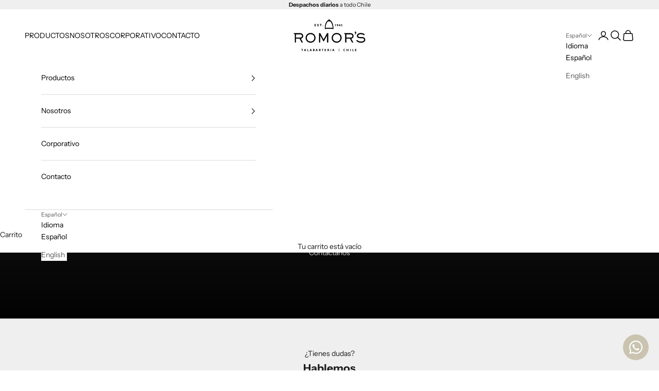

--- FILE ---
content_type: image/svg+xml
request_url: https://romors.cl/cdn/shop/files/logo-blanco.svg?v=1748534930&width=280
body_size: 1455
content:
<svg viewBox="0 0 792 360" xmlns="http://www.w3.org/2000/svg" id="Capa_1"><defs><style>.cls-1{fill:#fff;}.cls-2{opacity:.6;}</style></defs><g class="cls-2"><polygon points="455.1 58.71 459.63 58.71 459.63 77.88 463.27 77.88 463.27 55.29 455.1 55.29 455.1 58.71" class="cls-1"></polygon><path d="M483.66,55.13c-3.86,0-6.77,3.44-6.77,8.01,0,3.98,2.22,6.54,5.66,6.54,1.35,0,2.73-.25,4.51-.82-.34,2.04-.69,2.92-1.48,3.91-.45.55-1,1.01-1.65,1.31-1.37.72-2.31.89-4.79.89h-.81v3.39h1.14c2.89,0,4.12-.21,5.71-.97,1.08-.52,2.09-1.32,2.91-2.31,2.01-2.38,2.93-5.37,2.93-9.42,0-6.7-2.68-10.54-7.36-10.54ZM483.59,58.52c2.26,0,3.5,2.36,3.68,7.01-1.59.54-3.01.84-4,.84-2.37,0-2.73-2.19-2.73-3.48,0-2.49,1.32-4.37,3.05-4.37Z" class="cls-1"></path><path d="M511.37,55.29h-2.38l-9.91,14.75v2.26h8.88v5.57h3.42v-5.57h2.69v-3.22h-2.69v-13.8ZM503.58,69.09l4.37-6.42v6.42h-4.37Z" class="cls-1"></path><path d="M533.32,64.68c-1.32-1.15-2.49-1.54-5.28-1.73v-4.24h6.82v-3.42h-10.43v10.85h.71c2.39,0,3.05.07,4.18.44,1.87.59,2.74,1.87,2.74,4.03,0,2.49-1.57,4.24-3.81,4.24-1.09,0-1.78-.27-3.51-1.37l-.43-.27-1.71,3.11.38.24c1.38.86,1.97,1.13,3.14,1.43.77.21,1.56.31,2.36.31,4.13,0,7.12-3.32,7.12-7.89,0-2.46-.77-4.38-2.29-5.73Z" class="cls-1"></path><polygon points="236.12 67.87 244.52 67.87 244.52 64.28 236.12 64.28 236.12 58.6 246.27 58.6 246.27 55.01 231.92 55.01 231.92 77.74 246.55 77.74 246.55 74.15 236.12 74.15 236.12 67.87" class="cls-1"></polygon><path d="M269.6,58.27c.94,0,1.9.14,2.97.44,1.08.36,1.57.54,2.68,1.3l.34.23,1.53-3.58-.27-.14c-1.44-.77-1.99-1.04-3.02-1.32-1.25-.37-2.7-.57-4.2-.57-5.09,0-8.37,2.49-8.37,6.34,0,2.51,1.62,4.46,5.09,6.12l4.01,1.93c1.63.77,2.3,1.63,2.3,2.97,0,1.66-1.37,2.61-3.76,2.61-1.17,0-2.42-.25-3.51-.71-.85-.36-1.43-.72-2.8-1.72l-.32-.24-1.9,3.63.27.17c1.62,1,2.27,1.32,3.2,1.69,1.31.47,2.91.71,4.64.71,5.16,0,8.37-2.54,8.37-6.62,0-2.88-1.39-4.47-5.68-6.58-4.34-2.1-4.96-2.48-5.54-3.34-.14-.21-.21-.56-.21-.96,0-1.49,1.56-2.38,4.18-2.38Z" class="cls-1"></path><polygon points="289.23 58.6 297.07 58.6 297.07 77.74 301.21 77.74 301.21 58.6 309.06 58.6 309.06 55.01 289.23 55.01 289.23 58.6" class="cls-1"></polygon><path d="M324.49,72.39c-1.66,0-2.96,1.29-2.96,2.93s1.3,2.97,2.96,2.97,2.94-1.31,2.94-2.97-1.32-2.93-2.94-2.93Z" class="cls-1"></path><path d="M3.42,159.03c8.5,1.13,11.22,4.41,11.88,13.07.03,1.06.05,2.17.05,3.39v78.99h11.81v-41.47h39.86l23.22,41.47h13.55l-23.35-41.47c6.17-1.07,10.33-2,15.3-6.17,6.71-5.64,10.46-14.36,10.46-23.08s-4.42-18.93-12.21-24.02c-7.65-4.97-12.22-5.5-28.46-5.5H3.45l-.03,4.81ZM87.55,198.1c-4.02,2.82-8.18,3.09-17.18,3.09H27.16v-35.16h45.36c11.67,0,21.88,4.69,21.88,17.85,0,5.37-2.42,11.14-6.85,14.23Z" class="cls-1"></path><path d="M557.16,159.03c8.49,1.13,11.23,4.41,11.87,13.07.03,1.06.05,2.17.05,3.39v78.99h11.81v-41.47h39.86l23.21,41.47h13.55l-23.34-41.47c6.17-1.07,10.33-2,15.3-6.17,6.71-5.64,10.47-14.36,10.47-23.08s-4.43-18.93-12.21-24.02c-7.65-4.97-12.22-5.5-28.45-5.5h-62.08l-.03,4.81ZM641.28,198.1c-4.02,2.82-8.19,3.09-17.17,3.09h-43.22v-35.16h45.37c11.68,0,21.87,4.69,21.87,17.85,0,5.37-2.42,11.14-6.84,14.23Z" class="cls-1"></path><path d="M242.03,204.14c0-30.06-24.16-52.21-53.69-52.21s-54.61,22.82-54.61,52.88,24.55,52.21,53.82,52.21,54.49-22.28,54.49-52.88ZM187.8,245.21c-22.68,0-42.15-17.18-42.15-40.4s19.6-40.94,42.82-40.94,41.6,17.18,41.6,40.54-19.05,40.8-42.27,40.8Z" class="cls-1"></path><path d="M475.15,151.93c-29.53,0-54.63,22.82-54.63,52.88s24.56,52.21,53.83,52.21,54.48-22.28,54.48-52.88-24.15-52.21-53.68-52.21ZM474.61,245.21c-22.68,0-42.14-17.18-42.14-40.4s19.6-40.94,42.81-40.94,41.61,17.18,41.61,40.54-19.06,40.8-42.27,40.8Z" class="cls-1"></path><path d="M771.27,199.31c-6.44-2.68-13.56-3.35-20.54-3.35l-14.9-.13c-12.75-.14-15.83-.81-20.4-3.22-3.62-2.01-5.89-6.18-5.89-10.33,0-13.96,20.13-18.25,30.87-18.25,14.22,0,23.88,3.89,35.43,12.08l7.37-9.26c-13.01-9.93-26.03-14.76-42.4-14.76-18.25,0-43.21,8.05-43.21,30.2,0,7.78,3.75,15.56,10.33,19.86,6.04,3.89,12.22,5.37,24.83,5.5l21.21.26c10.2.15,22.67,4.97,22.67,17.06,0,16.5-23.35,20.12-35.69,20.12-18.65,0-29.12-4.97-42.28-17.98l-8.45,8.32c15.03,15.44,29.26,21.61,50.86,21.61,19.6,0,47.51-7.38,47.51-31.67,0-11.14-6.98-21.74-17.31-26.04Z" class="cls-1"></path><polygon points="328.87 241.89 293.69 177.7 293.69 254.47 281.88 254.47 281.88 154.22 293.96 154.22 331.14 221.99 369.53 154.22 381.2 154.22 381.2 254.47 369.25 254.47 369.25 177.7 333.44 241.89 328.87 241.89" class="cls-1"></polygon><path d="M680.22,136.97c-3.41,0-6.8,2.87-6.8,6.38,0,4.25,2.44,7.22,6.59,7.22,1.59,0,2.23.54,2.23,2.34,0,3.72-3.3,6.92-6.06,8.61-1.28.75-1.49,1.49-1.49,2.97,0,1.92.96,2.66,2.34,2.66.64,0,2.54-1.06,3.08-1.59,3.72-2.97,9.56-8.29,9.56-17.01,0-5.42-3.4-11.59-9.46-11.59Z" class="cls-1"></path><path d="M397.36,10.87v-6.38h-11.56v6.38c-22.78,5.6-41.07,43.63-41.07,88.04,0,4.79.18,6.85.6,11.45l5.36-.11c0-1.76.03-3.51.08-5.25h81.63c.05,1.74.09,3.49.09,5.25l5.37.11c.41-4.59.58-6.65.58-11.45,0-44.42-18.29-82.45-41.08-88.05ZM351.36,94.93c3.17-37.08,17.47-67.83,34.45-73.59v5.66h11.56v-5.58c16.71,6.02,31.17,37.08,34.43,73.51h-80.43Z" class="cls-1"></path><path d="M86.27,329.13h7.83v19.11h4.14v-19.11h7.84v-3.59h-19.81v3.59ZM129.52,324.98l9.26,23.26h-4.2l-2.53-6.12h-8.98l-2.49,6.12h-4.24l9.26-23.26h3.92ZM127.58,330.02l-3.28,8.55h6.51l-3.24-8.55ZM157.93,325.53h-4.19v22.71h14.6v-3.58h-10.42v-19.13ZM191.84,324.98l9.26,23.26h-4.19l-2.53-6.12h-8.99l-2.49,6.12h-4.24l9.25-23.26h3.93ZM189.9,330.02l-3.28,8.55h6.52l-3.24-8.55ZM231.81,341.91c0,3.73-2.97,6.33-7.25,6.33h-9.64v-22.71h8.44c4.94,0,7.45,1.94,7.45,5.78,0,2.24-1.16,4.14-2.93,4.97,2.43.83,3.93,2.94,3.93,5.62ZM225.55,334.18c.65-.53,1.02-1.37,1.02-2.36,0-1.74-.6-2.69-3.76-2.69h-3.71v5.67h3.39c2.11,0,2.31-.03,3.06-.62ZM219.1,344.66h3.71c2.26,0,2.4,0,3.24-.47.86-.53,1.39-1.53,1.39-2.65s-.43-2.01-1.15-2.53h0c-.48-.36-1.1-.58-1.75-.62h-5.45v6.27ZM256.87,324.98l9.27,23.26h-4.19l-2.54-6.12h-8.98l-2.49,6.12h-4.24l9.26-23.26h3.92ZM254.94,330.02l-3.27,8.55h6.51l-3.24-8.55ZM292.47,338.87l6.15,9.37h-4.87l-5.81-8.99h-2.65v8.99h-4.18v-22.71h7.76c5.51,0,8.55,2.35,8.55,6.61,0,3.36-1.97,6.01-4.95,6.73ZM285.29,335.67h3.12c2.23,0,2.58-.08,3.47-.84.74-.66,1.07-1.44,1.07-2.54,0-1.16-.4-2.04-1.2-2.63h0c-.63-.48-.79-.52-3.34-.52h-3.12v6.54ZM309.35,329.13h7.84v19.11h4.14v-19.11h7.84v-3.59h-19.81v3.59ZM348.03,338.39h8.38v-3.59h-8.38v-5.67h10.13v-3.59h-14.32v22.71h14.6v-3.58h-10.41v-6.27ZM386.46,338.87l6.15,9.37h-4.88l-5.8-8.99h-2.66v8.99h-4.19v-22.71h7.77c5.51,0,8.54,2.35,8.54,6.61,0,3.36-1.96,6.01-4.94,6.73ZM379.27,335.67h3.12c2.23,0,2.59-.08,3.46-.84.75-.66,1.08-1.44,1.08-2.54,0-1.16-.4-2.04-1.19-2.63h0c-.65-.48-.8-.52-3.35-.52h-3.12v6.54ZM407.95,348.24h4.2v-22.71h-4.2v22.71ZM440.24,324.98l9.25,23.26h-4.19l-2.53-6.12h-8.99l-2.49,6.12h-4.23l9.25-23.26h3.93ZM438.3,330.02l-3.28,8.55h6.52l-3.24-8.55ZM497.24,352.49h3.62v-31.2h-3.62v31.2ZM561.08,328.75c1.17,0,2.48.21,3.47.54.74.27,1.13.52,2.12,1.24l.3.23,2.03-3.29-.29-.18c-2.47-1.52-4.74-2.17-7.55-2.17-7.16,0-12.56,5.02-12.56,11.68s5.3,11.86,12.88,11.86c2.21,0,4.21-.43,6.72-1.45l.32-.13-1.28-3.25-.33.17c-1.79.9-2.72,1.12-4.73,1.12-3.13,0-5.06-.64-6.67-2.2-1.63-1.64-2.53-3.88-2.53-6.31,0-4.62,3.33-7.86,8.1-7.86ZM601.7,334.79h-13.23v-9.26h-4.19v22.71h4.19v-9.85h13.23v9.85h4.14v-22.71h-4.14v9.26ZM625.16,348.24h4.19v-22.71h-4.19v22.71ZM652.86,325.53h-4.18v22.71h14.6v-3.58h-10.42v-19.13ZM682.18,344.66v-6.27h8.39v-3.59h-8.39v-5.67h10.14v-3.59h-14.32v22.71h14.6v-3.58h-10.41Z" class="cls-1"></path></g><polygon points="455.1 58.71 459.63 58.71 459.63 77.88 463.27 77.88 463.27 55.29 455.1 55.29 455.1 58.71" class="cls-1"></polygon><path d="M483.66,55.13c-3.86,0-6.77,3.44-6.77,8.01,0,3.98,2.22,6.54,5.66,6.54,1.35,0,2.73-.25,4.51-.82-.34,2.04-.69,2.92-1.48,3.91-.45.55-1,1.01-1.65,1.31-1.37.72-2.31.89-4.79.89h-.81v3.39h1.14c2.89,0,4.12-.21,5.71-.97,1.08-.52,2.09-1.32,2.91-2.31,2.01-2.38,2.93-5.37,2.93-9.42,0-6.7-2.68-10.54-7.36-10.54ZM483.59,58.52c2.26,0,3.5,2.36,3.68,7.01-1.59.54-3.01.84-4,.84-2.37,0-2.73-2.19-2.73-3.48,0-2.49,1.32-4.37,3.05-4.37Z" class="cls-1"></path><path d="M511.37,55.29h-2.38l-9.91,14.75v2.26h8.88v5.57h3.42v-5.57h2.69v-3.22h-2.69v-13.8ZM503.58,69.09l4.37-6.42v6.42h-4.37Z" class="cls-1"></path><path d="M533.32,64.68c-1.32-1.15-2.49-1.54-5.28-1.73v-4.24h6.82v-3.42h-10.43v10.85h.71c2.39,0,3.05.07,4.18.44,1.87.59,2.74,1.87,2.74,4.03,0,2.49-1.57,4.24-3.81,4.24-1.09,0-1.78-.27-3.51-1.37l-.43-.27-1.71,3.11.38.24c1.38.86,1.97,1.13,3.14,1.43.77.21,1.56.31,2.36.31,4.13,0,7.12-3.32,7.12-7.89,0-2.46-.77-4.38-2.29-5.73Z" class="cls-1"></path><polygon points="236.12 67.87 244.52 67.87 244.52 64.28 236.12 64.28 236.12 58.6 246.27 58.6 246.27 55.01 231.92 55.01 231.92 77.74 246.55 77.74 246.55 74.15 236.12 74.15 236.12 67.87" class="cls-1"></polygon><path d="M269.6,58.27c.94,0,1.9.14,2.97.44,1.08.36,1.57.54,2.68,1.3l.34.23,1.53-3.58-.27-.14c-1.44-.77-1.99-1.04-3.02-1.32-1.25-.37-2.7-.57-4.2-.57-5.09,0-8.37,2.49-8.37,6.34,0,2.51,1.62,4.46,5.09,6.12l4.01,1.93c1.63.77,2.3,1.63,2.3,2.97,0,1.66-1.37,2.61-3.76,2.61-1.17,0-2.42-.25-3.51-.71-.85-.36-1.43-.72-2.8-1.72l-.32-.24-1.9,3.63.27.17c1.62,1,2.27,1.32,3.2,1.69,1.31.47,2.91.71,4.64.71,5.16,0,8.37-2.54,8.37-6.62,0-2.88-1.39-4.47-5.68-6.58-4.34-2.1-4.96-2.48-5.54-3.34-.14-.21-.21-.56-.21-.96,0-1.49,1.56-2.38,4.18-2.38Z" class="cls-1"></path><polygon points="289.23 58.6 297.07 58.6 297.07 77.74 301.21 77.74 301.21 58.6 309.06 58.6 309.06 55.01 289.23 55.01 289.23 58.6" class="cls-1"></polygon><path d="M324.49,72.39c-1.66,0-2.96,1.29-2.96,2.93s1.3,2.97,2.96,2.97,2.94-1.31,2.94-2.97-1.32-2.93-2.94-2.93Z" class="cls-1"></path><path d="M3.42,159.03c8.5,1.13,11.22,4.41,11.88,13.07.03,1.06.05,2.17.05,3.39v78.99h11.81v-41.47h39.86l23.22,41.47h13.55l-23.35-41.47c6.17-1.07,10.33-2,15.3-6.17,6.71-5.64,10.46-14.36,10.46-23.08s-4.42-18.93-12.21-24.02c-7.65-4.97-12.22-5.5-28.46-5.5H3.45l-.03,4.81ZM87.55,198.1c-4.02,2.82-8.18,3.09-17.18,3.09H27.16v-35.16h45.36c11.67,0,21.88,4.69,21.88,17.85,0,5.37-2.42,11.14-6.85,14.23Z" class="cls-1"></path><path d="M557.16,159.03c8.49,1.13,11.23,4.41,11.87,13.07.03,1.06.05,2.17.05,3.39v78.99h11.81v-41.47h39.86l23.21,41.47h13.55l-23.34-41.47c6.17-1.07,10.33-2,15.3-6.17,6.71-5.64,10.47-14.36,10.47-23.08s-4.43-18.93-12.21-24.02c-7.65-4.97-12.22-5.5-28.45-5.5h-62.08l-.03,4.81ZM641.28,198.1c-4.02,2.82-8.19,3.09-17.17,3.09h-43.22v-35.16h45.37c11.68,0,21.87,4.69,21.87,17.85,0,5.37-2.42,11.14-6.84,14.23Z" class="cls-1"></path><path d="M242.03,204.14c0-30.06-24.16-52.21-53.69-52.21s-54.61,22.82-54.61,52.88,24.55,52.21,53.82,52.21,54.49-22.28,54.49-52.88ZM187.8,245.21c-22.68,0-42.15-17.18-42.15-40.4s19.6-40.94,42.82-40.94,41.6,17.18,41.6,40.54-19.05,40.8-42.27,40.8Z" class="cls-1"></path><path d="M475.15,151.93c-29.53,0-54.63,22.82-54.63,52.88s24.56,52.21,53.83,52.21,54.48-22.28,54.48-52.88-24.15-52.21-53.68-52.21ZM474.61,245.21c-22.68,0-42.14-17.18-42.14-40.4s19.6-40.94,42.81-40.94,41.61,17.18,41.61,40.54-19.06,40.8-42.27,40.8Z" class="cls-1"></path><path d="M771.27,199.31c-6.44-2.68-13.56-3.35-20.54-3.35l-14.9-.13c-12.75-.14-15.83-.81-20.4-3.22-3.62-2.01-5.89-6.18-5.89-10.33,0-13.96,20.13-18.25,30.87-18.25,14.22,0,23.88,3.89,35.43,12.08l7.37-9.26c-13.01-9.93-26.03-14.76-42.4-14.76-18.25,0-43.21,8.05-43.21,30.2,0,7.78,3.75,15.56,10.33,19.86,6.04,3.89,12.22,5.37,24.83,5.5l21.21.26c10.2.15,22.67,4.97,22.67,17.06,0,16.5-23.35,20.12-35.69,20.12-18.65,0-29.12-4.97-42.28-17.98l-8.45,8.32c15.03,15.44,29.26,21.61,50.86,21.61,19.6,0,47.51-7.38,47.51-31.67,0-11.14-6.98-21.74-17.31-26.04Z" class="cls-1"></path><polygon points="328.87 241.89 293.69 177.7 293.69 254.47 281.88 254.47 281.88 154.22 293.96 154.22 331.14 221.99 369.53 154.22 381.2 154.22 381.2 254.47 369.25 254.47 369.25 177.7 333.44 241.89 328.87 241.89" class="cls-1"></polygon><path d="M680.22,136.97c-3.41,0-6.8,2.87-6.8,6.38,0,4.25,2.44,7.22,6.59,7.22,1.59,0,2.23.54,2.23,2.34,0,3.72-3.3,6.92-6.06,8.61-1.28.75-1.49,1.49-1.49,2.97,0,1.92.96,2.66,2.34,2.66.64,0,2.54-1.06,3.08-1.59,3.72-2.97,9.56-8.29,9.56-17.01,0-5.42-3.4-11.59-9.46-11.59Z" class="cls-1"></path><path d="M397.36,10.87v-6.38h-11.56v6.38c-22.78,5.6-41.07,43.63-41.07,88.04,0,4.79.18,6.85.6,11.45l5.36-.11c0-1.76.03-3.51.08-5.25h81.63c.05,1.74.09,3.49.09,5.25l5.37.11c.41-4.59.58-6.65.58-11.45,0-44.42-18.29-82.45-41.08-88.05ZM351.36,94.93c3.17-37.08,17.47-67.83,34.45-73.59v5.66h11.56v-5.58c16.71,6.02,31.17,37.08,34.43,73.51h-80.43Z" class="cls-1"></path><path d="M86.27,329.13h7.83v19.11h4.14v-19.11h7.84v-3.59h-19.81v3.59ZM129.52,324.98l9.26,23.26h-4.2l-2.53-6.12h-8.98l-2.49,6.12h-4.24l9.26-23.26h3.92ZM127.58,330.02l-3.28,8.55h6.51l-3.24-8.55ZM157.93,325.53h-4.19v22.71h14.6v-3.58h-10.42v-19.13ZM191.84,324.98l9.26,23.26h-4.19l-2.53-6.12h-8.99l-2.49,6.12h-4.24l9.25-23.26h3.93ZM189.9,330.02l-3.28,8.55h6.52l-3.24-8.55ZM231.81,341.91c0,3.73-2.97,6.33-7.25,6.33h-9.64v-22.71h8.44c4.94,0,7.45,1.94,7.45,5.78,0,2.24-1.16,4.14-2.93,4.97,2.43.83,3.93,2.94,3.93,5.62ZM225.55,334.18c.65-.53,1.02-1.37,1.02-2.36,0-1.74-.6-2.69-3.76-2.69h-3.71v5.67h3.39c2.11,0,2.31-.03,3.06-.62ZM219.1,344.66h3.71c2.26,0,2.4,0,3.24-.47.86-.53,1.39-1.53,1.39-2.65s-.43-2.01-1.15-2.53h0c-.48-.36-1.1-.58-1.75-.62h-5.45v6.27ZM256.87,324.98l9.27,23.26h-4.19l-2.54-6.12h-8.98l-2.49,6.12h-4.24l9.26-23.26h3.92ZM254.94,330.02l-3.27,8.55h6.51l-3.24-8.55ZM292.47,338.87l6.15,9.37h-4.87l-5.81-8.99h-2.65v8.99h-4.18v-22.71h7.76c5.51,0,8.55,2.35,8.55,6.61,0,3.36-1.97,6.01-4.95,6.73ZM285.29,335.67h3.12c2.23,0,2.58-.08,3.47-.84.74-.66,1.07-1.44,1.07-2.54,0-1.16-.4-2.04-1.2-2.63h0c-.63-.48-.79-.52-3.34-.52h-3.12v6.54ZM309.35,329.13h7.84v19.11h4.14v-19.11h7.84v-3.59h-19.81v3.59ZM348.03,338.39h8.38v-3.59h-8.38v-5.67h10.13v-3.59h-14.32v22.71h14.6v-3.58h-10.41v-6.27ZM386.46,338.87l6.15,9.37h-4.88l-5.8-8.99h-2.66v8.99h-4.19v-22.71h7.77c5.51,0,8.54,2.35,8.54,6.61,0,3.36-1.96,6.01-4.94,6.73ZM379.27,335.67h3.12c2.23,0,2.59-.08,3.46-.84.75-.66,1.08-1.44,1.08-2.54,0-1.16-.4-2.04-1.19-2.63h0c-.65-.48-.8-.52-3.35-.52h-3.12v6.54ZM407.95,348.24h4.2v-22.71h-4.2v22.71ZM440.24,324.98l9.25,23.26h-4.19l-2.53-6.12h-8.99l-2.49,6.12h-4.23l9.25-23.26h3.93ZM438.3,330.02l-3.28,8.55h6.52l-3.24-8.55ZM497.24,352.49h3.62v-31.2h-3.62v31.2ZM561.08,328.75c1.17,0,2.48.21,3.47.54.74.27,1.13.52,2.12,1.24l.3.23,2.03-3.29-.29-.18c-2.47-1.52-4.74-2.17-7.55-2.17-7.16,0-12.56,5.02-12.56,11.68s5.3,11.86,12.88,11.86c2.21,0,4.21-.43,6.72-1.45l.32-.13-1.28-3.25-.33.17c-1.79.9-2.72,1.12-4.73,1.12-3.13,0-5.06-.64-6.67-2.2-1.63-1.64-2.53-3.88-2.53-6.31,0-4.62,3.33-7.86,8.1-7.86ZM601.7,334.79h-13.23v-9.26h-4.19v22.71h4.19v-9.85h13.23v9.85h4.14v-22.71h-4.14v9.26ZM625.16,348.24h4.19v-22.71h-4.19v22.71ZM652.86,325.53h-4.18v22.71h14.6v-3.58h-10.42v-19.13ZM682.18,344.66v-6.27h8.39v-3.59h-8.39v-5.67h10.14v-3.59h-14.32v22.71h14.6v-3.58h-10.41Z" class="cls-1"></path></svg>